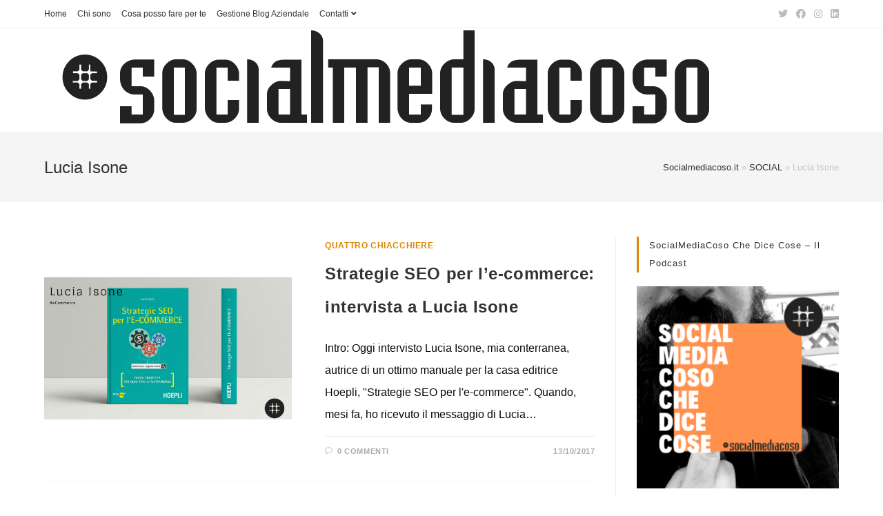

--- FILE ---
content_type: text/html; charset=UTF-8
request_url: https://www.socialmediacoso.it/tag/lucia-isone/
body_size: 13085
content:
<!DOCTYPE html><html class=html lang=it-IT><head><meta charset="UTF-8"><link rel=preload href=https://www.socialmediacoso.it/wp-content/cache/fvm/min/1750947206-css614dcd5e786a09cdfe34c2fa464988c97de419bafc6f2e1f0a1a3cf51a964.css as=style media=all><link rel=preload href=https://www.socialmediacoso.it/wp-content/cache/fvm/min/1750947206-css0ea325d1e4e9e6f1cbfc2f63dd3152ffda5482fa95d367d9a4fd2d9465a05.css as=style media=all><link rel=preload href=https://www.socialmediacoso.it/wp-content/cache/fvm/min/1750947206-css2cf7656c74e8de48ba529500c36b8678e22f311e62aca9a73309302945a5a.css as=style media=all><link rel=preload href=https://www.socialmediacoso.it/wp-content/cache/fvm/min/1750947206-csse55f4c672ed026e627ae61925484ef2fd0d0da86f2d4c7d57efd4ac3a2d6b.css as=style media=all><link rel=preload href=https://www.socialmediacoso.it/wp-content/cache/fvm/min/1750947206-css9affd0a6a41c7b818f00399960d172fcdb042bc91babeea7f371a09816e22.css as=style media=all><link rel=preload href=https://www.socialmediacoso.it/wp-content/cache/fvm/min/1750947206-cssf3afbc8043fefbece8ad9da2a4073bea9a0cfd1632dc25d9404508b85bb7f.css as=style media=all><link rel=preload href=https://www.socialmediacoso.it/wp-content/cache/fvm/min/1750947206-css14b16a8e7d15c83693bdb23a6790151b47d74947731141b6a2a0fe8ca8eae.css as=style media=all><link rel=preload href=https://www.socialmediacoso.it/wp-content/cache/fvm/min/1750947206-css9900e0fe89b2bfbd8f3121a6dd8ec53196623bbc34acbb09c90c04d2bfd05.css as=style media=all><link rel=preload href=https://www.socialmediacoso.it/wp-content/cache/fvm/min/1750947206-cssab5716dc7b2f9870c8a01b5bfa5bfb796eca4bc43854575be68dc818a44a3.css as=style media=all> <script data-cfasync=false>if(navigator.userAgent.match(/MSIE|Internet Explorer/i)||navigator.userAgent.match(/Trident\/7\..*?rv:11/i)){var href=document.location.href;if(!href.match(/[?&]iebrowser/)){if(href.indexOf("?")==-1){if(href.indexOf("#")==-1){document.location.href=href+"?iebrowser=1"}else{document.location.href=href.replace("#","?iebrowser=1#")}}else{if(href.indexOf("#")==-1){document.location.href=href+"&iebrowser=1"}else{document.location.href=href.replace("#","&iebrowser=1#")}}}}</script> <script data-cfasync=false>class FVMLoader{constructor(e){this.triggerEvents=e,this.eventOptions={passive:!0},this.userEventListener=this.triggerListener.bind(this),this.delayedScripts={normal:[],async:[],defer:[]},this.allJQueries=[]}_addUserInteractionListener(e){this.triggerEvents.forEach(t=>window.addEventListener(t,e.userEventListener,e.eventOptions))}_removeUserInteractionListener(e){this.triggerEvents.forEach(t=>window.removeEventListener(t,e.userEventListener,e.eventOptions))}triggerListener(){this._removeUserInteractionListener(this),"loading"===document.readyState?document.addEventListener("DOMContentLoaded",this._loadEverythingNow.bind(this)):this._loadEverythingNow()}async _loadEverythingNow(){this._runAllDelayedCSS(),this._delayEventListeners(),this._delayJQueryReady(this),this._handleDocumentWrite(),this._registerAllDelayedScripts(),await this._loadScriptsFromList(this.delayedScripts.normal),await this._loadScriptsFromList(this.delayedScripts.defer),await this._loadScriptsFromList(this.delayedScripts.async),await this._triggerDOMContentLoaded(),await this._triggerWindowLoad(),window.dispatchEvent(new Event("wpr-allScriptsLoaded"))}_registerAllDelayedScripts(){document.querySelectorAll("script[type=fvmdelay]").forEach(e=>{e.hasAttribute("src")?e.hasAttribute("async")&&!1!==e.async?this.delayedScripts.async.push(e):e.hasAttribute("defer")&&!1!==e.defer||"module"===e.getAttribute("data-type")?this.delayedScripts.defer.push(e):this.delayedScripts.normal.push(e):this.delayedScripts.normal.push(e)})}_runAllDelayedCSS(){document.querySelectorAll("link[rel=fvmdelay]").forEach(e=>{e.setAttribute("rel","stylesheet")})}async _transformScript(e){return await this._requestAnimFrame(),new Promise(t=>{const n=document.createElement("script");let r;[...e.attributes].forEach(e=>{let t=e.nodeName;"type"!==t&&("data-type"===t&&(t="type",r=e.nodeValue),n.setAttribute(t,e.nodeValue))}),e.hasAttribute("src")?(n.addEventListener("load",t),n.addEventListener("error",t)):(n.text=e.text,t()),e.parentNode.replaceChild(n,e)})}async _loadScriptsFromList(e){const t=e.shift();return t?(await this._transformScript(t),this._loadScriptsFromList(e)):Promise.resolve()}_delayEventListeners(){let e={};function t(t,n){!function(t){function n(n){return e[t].eventsToRewrite.indexOf(n)>=0?"wpr-"+n:n}e[t]||(e[t]={originalFunctions:{add:t.addEventListener,remove:t.removeEventListener},eventsToRewrite:[]},t.addEventListener=function(){arguments[0]=n(arguments[0]),e[t].originalFunctions.add.apply(t,arguments)},t.removeEventListener=function(){arguments[0]=n(arguments[0]),e[t].originalFunctions.remove.apply(t,arguments)})}(t),e[t].eventsToRewrite.push(n)}function n(e,t){let n=e[t];Object.defineProperty(e,t,{get:()=>n||function(){},set(r){e["wpr"+t]=n=r}})}t(document,"DOMContentLoaded"),t(window,"DOMContentLoaded"),t(window,"load"),t(window,"pageshow"),t(document,"readystatechange"),n(document,"onreadystatechange"),n(window,"onload"),n(window,"onpageshow")}_delayJQueryReady(e){let t=window.jQuery;Object.defineProperty(window,"jQuery",{get:()=>t,set(n){if(n&&n.fn&&!e.allJQueries.includes(n)){n.fn.ready=n.fn.init.prototype.ready=function(t){e.domReadyFired?t.bind(document)(n):document.addEventListener("DOMContentLoaded2",()=>t.bind(document)(n))};const t=n.fn.on;n.fn.on=n.fn.init.prototype.on=function(){if(this[0]===window){function e(e){return e.split(" ").map(e=>"load"===e||0===e.indexOf("load.")?"wpr-jquery-load":e).join(" ")}"string"==typeof arguments[0]||arguments[0]instanceof String?arguments[0]=e(arguments[0]):"object"==typeof arguments[0]&&Object.keys(arguments[0]).forEach(t=>{delete Object.assign(arguments[0],{[e(t)]:arguments[0][t]})[t]})}return t.apply(this,arguments),this},e.allJQueries.push(n)}t=n}})}async _triggerDOMContentLoaded(){this.domReadyFired=!0,await this._requestAnimFrame(),document.dispatchEvent(new Event("DOMContentLoaded2")),await this._requestAnimFrame(),window.dispatchEvent(new Event("DOMContentLoaded2")),await this._requestAnimFrame(),document.dispatchEvent(new Event("wpr-readystatechange")),await this._requestAnimFrame(),document.wpronreadystatechange&&document.wpronreadystatechange()}async _triggerWindowLoad(){await this._requestAnimFrame(),window.dispatchEvent(new Event("wpr-load")),await this._requestAnimFrame(),window.wpronload&&window.wpronload(),await this._requestAnimFrame(),this.allJQueries.forEach(e=>e(window).trigger("wpr-jquery-load")),window.dispatchEvent(new Event("wpr-pageshow")),await this._requestAnimFrame(),window.wpronpageshow&&window.wpronpageshow()}_handleDocumentWrite(){const e=new Map;document.write=document.writeln=function(t){const n=document.currentScript,r=document.createRange(),i=n.parentElement;let a=e.get(n);void 0===a&&(a=n.nextSibling,e.set(n,a));const s=document.createDocumentFragment();r.setStart(s,0),s.appendChild(r.createContextualFragment(t)),i.insertBefore(s,a)}}async _requestAnimFrame(){return new Promise(e=>requestAnimationFrame(e))}static run(){const e=new FVMLoader(["keydown","mousemove","touchmove","touchstart","touchend","wheel"]);e._addUserInteractionListener(e)}}FVMLoader.run();</script> <meta name='robots' content='index, follow, max-image-preview:large, max-snippet:-1, max-video-preview:-1'><meta name="viewport" content="width=device-width, initial-scale=1"><title>Lucia Isone Archives - Socialmediacoso</title><link rel=canonical href=https://www.socialmediacoso.it/tag/lucia-isone/ ><meta property="og:locale" content="it_IT"><meta property="og:type" content="article"><meta property="og:title" content="Lucia Isone Archives - Socialmediacoso"><meta property="og:url" content="https://www.socialmediacoso.it/tag/lucia-isone/"><meta property="og:site_name" content="Socialmediacoso"><meta name="twitter:card" content="summary_large_image"><meta name="twitter:site" content="@socialmediacoso"> <script type=application/ld+json class=yoast-schema-graph>{"@context":"https://schema.org","@graph":[{"@type":"CollectionPage","@id":"https://www.socialmediacoso.it/tag/lucia-isone/","url":"https://www.socialmediacoso.it/tag/lucia-isone/","name":"Lucia Isone Archives - Socialmediacoso","isPartOf":{"@id":"https://www.socialmediacoso.it/#website"},"primaryImageOfPage":{"@id":"https://www.socialmediacoso.it/tag/lucia-isone/#primaryimage"},"image":{"@id":"https://www.socialmediacoso.it/tag/lucia-isone/#primaryimage"},"thumbnailUrl":"https://www.socialmediacoso.it/wp-content/uploads/2017/10/Strategie-SEO-per-le-commerce-intervista-a-Lucia-Isone.jpg","breadcrumb":{"@id":"https://www.socialmediacoso.it/tag/lucia-isone/#breadcrumb"},"inLanguage":"it-IT"},{"@type":"ImageObject","inLanguage":"it-IT","@id":"https://www.socialmediacoso.it/tag/lucia-isone/#primaryimage","url":"https://www.socialmediacoso.it/wp-content/uploads/2017/10/Strategie-SEO-per-le-commerce-intervista-a-Lucia-Isone.jpg","contentUrl":"https://www.socialmediacoso.it/wp-content/uploads/2017/10/Strategie-SEO-per-le-commerce-intervista-a-Lucia-Isone.jpg","width":700,"height":400,"caption":"Strategie SEO per l'e-commerce- intervista a Lucia Isone"},{"@type":"BreadcrumbList","@id":"https://www.socialmediacoso.it/tag/lucia-isone/#breadcrumb","itemListElement":[{"@type":"ListItem","position":1,"name":"SOCIAL","item":"https://www.socialmediacoso.it/"},{"@type":"ListItem","position":2,"name":"Lucia Isone"}]},{"@type":"WebSite","@id":"https://www.socialmediacoso.it/#website","url":"https://www.socialmediacoso.it/","name":"Socialmediacoso","description":"Blogging, SEO Copywriting, Digital Marketing","publisher":{"@id":"https://www.socialmediacoso.it/#organization"},"potentialAction":[{"@type":"SearchAction","target":{"@type":"EntryPoint","urlTemplate":"https://www.socialmediacoso.it/?s={search_term_string}"},"query-input":"required name=search_term_string"}],"inLanguage":"it-IT"},{"@type":"Organization","@id":"https://www.socialmediacoso.it/#organization","name":"Socialmediacoso di Francesco Ambrosino","url":"https://www.socialmediacoso.it/","logo":{"@type":"ImageObject","inLanguage":"it-IT","@id":"https://www.socialmediacoso.it/#/schema/logo/image/","url":"https://www.socialmediacoso.it/wp-content/uploads/2014/08/logo_Carmina_black.png","contentUrl":"https://www.socialmediacoso.it/wp-content/uploads/2014/08/logo_Carmina_black.png","width":1000,"height":150,"caption":"Socialmediacoso di Francesco Ambrosino"},"image":{"@id":"https://www.socialmediacoso.it/#/schema/logo/image/"},"sameAs":["https://www.facebook.com/socialmediacoso","https://x.com/socialmediacoso","http://instagram.com/fra.ambro","https://it.linkedin.com/in/francescoambrosino","http://www.pinterest.com/fraambro"]}]}</script> <link rel=alternate type=application/rss+xml title="Socialmediacoso &raquo; Feed" href=https://www.socialmediacoso.it/feed/ ><link rel=alternate type=application/rss+xml title="Socialmediacoso &raquo; Feed dei commenti" href=https://www.socialmediacoso.it/comments/feed/ ><link rel=alternate type=application/rss+xml title="Socialmediacoso &raquo; Lucia Isone Feed del tag" href=https://www.socialmediacoso.it/tag/lucia-isone/feed/ ><meta name="google-site-verification" content="7dEp34AkEZ6wo_Q4GqtAsft8E9OxbAy_Wl4mZ1gS54I"><link rel=profile href=https://gmpg.org/xfn/11> <script src="//www.googletagmanager.com/gtag/js?id=G-ZW309T0H9N"  data-cfasync=false data-wpfc-render=false async></script> <script data-cfasync=false data-wpfc-render=false>var mi_version='9.6.0';var mi_track_user=true;var mi_no_track_reason='';var MonsterInsightsDefaultLocations={"page_location":"https:\/\/www.socialmediacoso.it\/tag\/lucia-isone\/"};if(typeof MonsterInsightsPrivacyGuardFilter==='function'){var MonsterInsightsLocations=(typeof MonsterInsightsExcludeQuery==='object')?MonsterInsightsPrivacyGuardFilter(MonsterInsightsExcludeQuery):MonsterInsightsPrivacyGuardFilter(MonsterInsightsDefaultLocations);}else{var MonsterInsightsLocations=(typeof MonsterInsightsExcludeQuery==='object')?MonsterInsightsExcludeQuery:MonsterInsightsDefaultLocations;}
var disableStrs=['ga-disable-G-ZW309T0H9N',];function __gtagTrackerIsOptedOut(){for(var index=0;index<disableStrs.length;index++){if(document.cookie.indexOf(disableStrs[index]+'=true')>-1){return true;}}
return false;}
if(__gtagTrackerIsOptedOut()){for(var index=0;index<disableStrs.length;index++){window[disableStrs[index]]=true;}}
function __gtagTrackerOptout(){for(var index=0;index<disableStrs.length;index++){document.cookie=disableStrs[index]+'=true; expires=Thu, 31 Dec 2099 23:59:59 UTC; path=/';window[disableStrs[index]]=true;}}
if('undefined'===typeof gaOptout){function gaOptout(){__gtagTrackerOptout();}}
window.dataLayer=window.dataLayer||[];window.MonsterInsightsDualTracker={helpers:{},trackers:{},};if(mi_track_user){function __gtagDataLayer(){dataLayer.push(arguments);}
function __gtagTracker(type,name,parameters){if(!parameters){parameters={};}
if(parameters.send_to){__gtagDataLayer.apply(null,arguments);return;}
if(type==='event'){parameters.send_to=monsterinsights_frontend.v4_id;var hookName=name;if(typeof parameters['event_category']!=='undefined'){hookName=parameters['event_category']+':'+name;}
if(typeof MonsterInsightsDualTracker.trackers[hookName]!=='undefined'){MonsterInsightsDualTracker.trackers[hookName](parameters);}else{__gtagDataLayer('event',name,parameters);}}else{__gtagDataLayer.apply(null,arguments);}}
__gtagTracker('js',new Date());__gtagTracker('set',{'developer_id.dZGIzZG':true,});if(MonsterInsightsLocations.page_location){__gtagTracker('set',MonsterInsightsLocations);}
__gtagTracker('config','G-ZW309T0H9N',{"forceSSL":"true","link_attribution":"true"});window.gtag=__gtagTracker;(function(){var noopfn=function(){return null;};var newtracker=function(){return new Tracker();};var Tracker=function(){return null;};var p=Tracker.prototype;p.get=noopfn;p.set=noopfn;p.send=function(){var args=Array.prototype.slice.call(arguments);args.unshift('send');__gaTracker.apply(null,args);};var __gaTracker=function(){var len=arguments.length;if(len===0){return;}
var f=arguments[len-1];if(typeof f!=='object'||f===null||typeof f.hitCallback!=='function'){if('send'===arguments[0]){var hitConverted,hitObject=false,action;if('event'===arguments[1]){if('undefined'!==typeof arguments[3]){hitObject={'eventAction':arguments[3],'eventCategory':arguments[2],'eventLabel':arguments[4],'value':arguments[5]?arguments[5]:1,}}}
if('pageview'===arguments[1]){if('undefined'!==typeof arguments[2]){hitObject={'eventAction':'page_view','page_path':arguments[2],}}}
if(typeof arguments[2]==='object'){hitObject=arguments[2];}
if(typeof arguments[5]==='object'){Object.assign(hitObject,arguments[5]);}
if('undefined'!==typeof arguments[1].hitType){hitObject=arguments[1];if('pageview'===hitObject.hitType){hitObject.eventAction='page_view';}}
if(hitObject){action='timing'===arguments[1].hitType?'timing_complete':hitObject.eventAction;hitConverted=mapArgs(hitObject);__gtagTracker('event',action,hitConverted);}}
return;}
function mapArgs(args){var arg,hit={};var gaMap={'eventCategory':'event_category','eventAction':'event_action','eventLabel':'event_label','eventValue':'event_value','nonInteraction':'non_interaction','timingCategory':'event_category','timingVar':'name','timingValue':'value','timingLabel':'event_label','page':'page_path','location':'page_location','title':'page_title','referrer':'page_referrer',};for(arg in args){if(!(!args.hasOwnProperty(arg)||!gaMap.hasOwnProperty(arg))){hit[gaMap[arg]]=args[arg];}else{hit[arg]=args[arg];}}
return hit;}
try{f.hitCallback();}catch(ex){}};__gaTracker.create=newtracker;__gaTracker.getByName=newtracker;__gaTracker.getAll=function(){return[];};__gaTracker.remove=noopfn;__gaTracker.loaded=true;window['__gaTracker']=__gaTracker;})();}else{console.log("");(function(){function __gtagTracker(){return null;}
window['__gtagTracker']=__gtagTracker;window['gtag']=__gtagTracker;})();}</script> <link rel=stylesheet href=https://www.socialmediacoso.it/wp-content/cache/minify/afa82.css media=all><style id=wp-block-library-theme-inline-css media=all>.wp-block-audio
figcaption{color:#555;font-size:13px;text-align:center}.is-dark-theme .wp-block-audio
figcaption{color:#ffffffa6}.wp-block-audio{margin:0
0 1em}.wp-block-code{border:1px
solid #ccc;border-radius:4px;font-family:Menlo,Consolas,monaco,monospace;padding:.8em 1em}.wp-block-embed
figcaption{color:#555;font-size:13px;text-align:center}.is-dark-theme .wp-block-embed
figcaption{color:#ffffffa6}.wp-block-embed{margin:0
0 1em}.blocks-gallery-caption{color:#555;font-size:13px;text-align:center}.is-dark-theme .blocks-gallery-caption{color:#ffffffa6}.wp-block-image
figcaption{color:#555;font-size:13px;text-align:center}.is-dark-theme .wp-block-image
figcaption{color:#ffffffa6}.wp-block-image{margin:0
0 1em}.wp-block-pullquote{border-bottom:4px solid;border-top:4px solid;color:currentColor;margin-bottom:1.75em}.wp-block-pullquote cite,.wp-block-pullquote footer,.wp-block-pullquote__citation{color:currentColor;font-size:.8125em;font-style:normal;text-transform:uppercase}.wp-block-quote{border-left:.25em solid;margin:0
0 1.75em;padding-left:1em}.wp-block-quote cite,.wp-block-quote
footer{color:currentColor;font-size:.8125em;font-style:normal;position:relative}.wp-block-quote.has-text-align-right{border-left:none;border-right:.25em solid;padding-left:0;padding-right:1em}.wp-block-quote.has-text-align-center{border:none;padding-left:0}.wp-block-quote.is-large,.wp-block-quote.is-style-large,.wp-block-quote.is-style-plain{border:none}.wp-block-search .wp-block-search__label{font-weight:700}.wp-block-search__button{border:1px
solid #ccc;padding:.375em .625em}:where(.wp-block-group.has-background){padding:1.25em 2.375em}.wp-block-separator.has-css-opacity{opacity:.4}.wp-block-separator{border:none;border-bottom:2px solid;margin-left:auto;margin-right:auto}.wp-block-separator.has-alpha-channel-opacity{opacity:1}.wp-block-separator:not(.is-style-wide):not(.is-style-dots){width:100px}.wp-block-separator.has-background:not(.is-style-dots){border-bottom:none;height:1px}.wp-block-separator.has-background:not(.is-style-wide):not(.is-style-dots){height:2px}.wp-block-table{margin:0
0 1em}.wp-block-table td,.wp-block-table
th{word-break:normal}.wp-block-table
figcaption{color:#555;font-size:13px;text-align:center}.is-dark-theme .wp-block-table
figcaption{color:#ffffffa6}.wp-block-video
figcaption{color:#555;font-size:13px;text-align:center}.is-dark-theme .wp-block-video
figcaption{color:#ffffffa6}.wp-block-video{margin:0
0 1em}.wp-block-template-part.has-background{margin-bottom:0;margin-top:0;padding:1.25em 2.375em}</style><style id=classic-theme-styles-inline-css media=all>/*! This file is auto-generated */
.wp-block-button__link{color:#fff;background-color:#32373c;border-radius:9999px;box-shadow:none;text-decoration:none;padding:calc(.667em + 2px) calc(1.333em + 2px);font-size:1.125em}.wp-block-file__button{background:#32373c;color:#fff;text-decoration:none}</style><style id=global-styles-inline-css media=all>/*<![CDATA[*/body{--wp--preset--color--black:#000;--wp--preset--color--cyan-bluish-gray:#abb8c3;--wp--preset--color--white:#fff;--wp--preset--color--pale-pink:#f78da7;--wp--preset--color--vivid-red:#cf2e2e;--wp--preset--color--luminous-vivid-orange:#ff6900;--wp--preset--color--luminous-vivid-amber:#fcb900;--wp--preset--color--light-green-cyan:#7bdcb5;--wp--preset--color--vivid-green-cyan:#00d084;--wp--preset--color--pale-cyan-blue:#8ed1fc;--wp--preset--color--vivid-cyan-blue:#0693e3;--wp--preset--color--vivid-purple:#9b51e0;--wp--preset--gradient--vivid-cyan-blue-to-vivid-purple:linear-gradient(135deg,rgba(6,147,227,1) 0%,rgb(155,81,224) 100%);--wp--preset--gradient--light-green-cyan-to-vivid-green-cyan:linear-gradient(135deg,rgb(122,220,180) 0%,rgb(0,208,130) 100%);--wp--preset--gradient--luminous-vivid-amber-to-luminous-vivid-orange:linear-gradient(135deg,rgba(252,185,0,1) 0%,rgba(255,105,0,1) 100%);--wp--preset--gradient--luminous-vivid-orange-to-vivid-red:linear-gradient(135deg,rgba(255,105,0,1) 0%,rgb(207,46,46) 100%);--wp--preset--gradient--very-light-gray-to-cyan-bluish-gray:linear-gradient(135deg,rgb(238,238,238) 0%,rgb(169,184,195) 100%);--wp--preset--gradient--cool-to-warm-spectrum:linear-gradient(135deg,rgb(74,234,220) 0%,rgb(151,120,209) 20%,rgb(207,42,186) 40%,rgb(238,44,130) 60%,rgb(251,105,98) 80%,rgb(254,248,76) 100%);--wp--preset--gradient--blush-light-purple:linear-gradient(135deg,rgb(255,206,236) 0%,rgb(152,150,240) 100%);--wp--preset--gradient--blush-bordeaux:linear-gradient(135deg,rgb(254,205,165) 0%,rgb(254,45,45) 50%,rgb(107,0,62) 100%);--wp--preset--gradient--luminous-dusk:linear-gradient(135deg,rgb(255,203,112) 0%,rgb(199,81,192) 50%,rgb(65,88,208) 100%);--wp--preset--gradient--pale-ocean:linear-gradient(135deg,rgb(255,245,203) 0%,rgb(182,227,212) 50%,rgb(51,167,181) 100%);--wp--preset--gradient--electric-grass:linear-gradient(135deg,rgb(202,248,128) 0%,rgb(113,206,126) 100%);--wp--preset--gradient--midnight:linear-gradient(135deg,rgb(2,3,129) 0%,rgb(40,116,252) 100%);--wp--preset--font-size--small:13px;--wp--preset--font-size--medium:20px;--wp--preset--font-size--large:36px;--wp--preset--font-size--x-large:42px;--wp--preset--spacing--20:0.44rem;--wp--preset--spacing--30:0.67rem;--wp--preset--spacing--40:1rem;--wp--preset--spacing--50:1.5rem;--wp--preset--spacing--60:2.25rem;--wp--preset--spacing--70:3.38rem;--wp--preset--spacing--80:5.06rem;--wp--preset--shadow--natural:6px 6px 9px rgba(0, 0, 0, 0.2);--wp--preset--shadow--deep:12px 12px 50px rgba(0, 0, 0, 0.4);--wp--preset--shadow--sharp:6px 6px 0px rgba(0, 0, 0, 0.2);--wp--preset--shadow--outlined:6px 6px 0px -3px rgba(255, 255, 255, 1), 6px 6px rgba(0, 0, 0, 1);--wp--preset--shadow--crisp:6px 6px 0px rgba(0, 0, 0, 1)}:where(.is-layout-flex){gap:.5em}:where(.is-layout-grid){gap:.5em}body .is-layout-flex{display:flex}body .is-layout-flex{flex-wrap:wrap;align-items:center}body .is-layout-flex>*{margin:0}body .is-layout-grid{display:grid}body .is-layout-grid>*{margin:0}:where(.wp-block-columns.is-layout-flex){gap:2em}:where(.wp-block-columns.is-layout-grid){gap:2em}:where(.wp-block-post-template.is-layout-flex){gap:1.25em}:where(.wp-block-post-template.is-layout-grid){gap:1.25em}.has-black-color{color:var(--wp--preset--color--black)!important}.has-cyan-bluish-gray-color{color:var(--wp--preset--color--cyan-bluish-gray)!important}.has-white-color{color:var(--wp--preset--color--white)!important}.has-pale-pink-color{color:var(--wp--preset--color--pale-pink)!important}.has-vivid-red-color{color:var(--wp--preset--color--vivid-red)!important}.has-luminous-vivid-orange-color{color:var(--wp--preset--color--luminous-vivid-orange)!important}.has-luminous-vivid-amber-color{color:var(--wp--preset--color--luminous-vivid-amber)!important}.has-light-green-cyan-color{color:var(--wp--preset--color--light-green-cyan)!important}.has-vivid-green-cyan-color{color:var(--wp--preset--color--vivid-green-cyan)!important}.has-pale-cyan-blue-color{color:var(--wp--preset--color--pale-cyan-blue)!important}.has-vivid-cyan-blue-color{color:var(--wp--preset--color--vivid-cyan-blue)!important}.has-vivid-purple-color{color:var(--wp--preset--color--vivid-purple)!important}.has-black-background-color{background-color:var(--wp--preset--color--black)!important}.has-cyan-bluish-gray-background-color{background-color:var(--wp--preset--color--cyan-bluish-gray)!important}.has-white-background-color{background-color:var(--wp--preset--color--white)!important}.has-pale-pink-background-color{background-color:var(--wp--preset--color--pale-pink)!important}.has-vivid-red-background-color{background-color:var(--wp--preset--color--vivid-red)!important}.has-luminous-vivid-orange-background-color{background-color:var(--wp--preset--color--luminous-vivid-orange)!important}.has-luminous-vivid-amber-background-color{background-color:var(--wp--preset--color--luminous-vivid-amber)!important}.has-light-green-cyan-background-color{background-color:var(--wp--preset--color--light-green-cyan)!important}.has-vivid-green-cyan-background-color{background-color:var(--wp--preset--color--vivid-green-cyan)!important}.has-pale-cyan-blue-background-color{background-color:var(--wp--preset--color--pale-cyan-blue)!important}.has-vivid-cyan-blue-background-color{background-color:var(--wp--preset--color--vivid-cyan-blue)!important}.has-vivid-purple-background-color{background-color:var(--wp--preset--color--vivid-purple)!important}.has-black-border-color{border-color:var(--wp--preset--color--black)!important}.has-cyan-bluish-gray-border-color{border-color:var(--wp--preset--color--cyan-bluish-gray)!important}.has-white-border-color{border-color:var(--wp--preset--color--white)!important}.has-pale-pink-border-color{border-color:var(--wp--preset--color--pale-pink)!important}.has-vivid-red-border-color{border-color:var(--wp--preset--color--vivid-red)!important}.has-luminous-vivid-orange-border-color{border-color:var(--wp--preset--color--luminous-vivid-orange)!important}.has-luminous-vivid-amber-border-color{border-color:var(--wp--preset--color--luminous-vivid-amber)!important}.has-light-green-cyan-border-color{border-color:var(--wp--preset--color--light-green-cyan)!important}.has-vivid-green-cyan-border-color{border-color:var(--wp--preset--color--vivid-green-cyan)!important}.has-pale-cyan-blue-border-color{border-color:var(--wp--preset--color--pale-cyan-blue)!important}.has-vivid-cyan-blue-border-color{border-color:var(--wp--preset--color--vivid-cyan-blue)!important}.has-vivid-purple-border-color{border-color:var(--wp--preset--color--vivid-purple)!important}.has-vivid-cyan-blue-to-vivid-purple-gradient-background{background:var(--wp--preset--gradient--vivid-cyan-blue-to-vivid-purple)!important}.has-light-green-cyan-to-vivid-green-cyan-gradient-background{background:var(--wp--preset--gradient--light-green-cyan-to-vivid-green-cyan)!important}.has-luminous-vivid-amber-to-luminous-vivid-orange-gradient-background{background:var(--wp--preset--gradient--luminous-vivid-amber-to-luminous-vivid-orange)!important}.has-luminous-vivid-orange-to-vivid-red-gradient-background{background:var(--wp--preset--gradient--luminous-vivid-orange-to-vivid-red)!important}.has-very-light-gray-to-cyan-bluish-gray-gradient-background{background:var(--wp--preset--gradient--very-light-gray-to-cyan-bluish-gray)!important}.has-cool-to-warm-spectrum-gradient-background{background:var(--wp--preset--gradient--cool-to-warm-spectrum)!important}.has-blush-light-purple-gradient-background{background:var(--wp--preset--gradient--blush-light-purple)!important}.has-blush-bordeaux-gradient-background{background:var(--wp--preset--gradient--blush-bordeaux)!important}.has-luminous-dusk-gradient-background{background:var(--wp--preset--gradient--luminous-dusk)!important}.has-pale-ocean-gradient-background{background:var(--wp--preset--gradient--pale-ocean)!important}.has-electric-grass-gradient-background{background:var(--wp--preset--gradient--electric-grass)!important}.has-midnight-gradient-background{background:var(--wp--preset--gradient--midnight)!important}.has-small-font-size{font-size:var(--wp--preset--font-size--small)!important}.has-medium-font-size{font-size:var(--wp--preset--font-size--medium)!important}.has-large-font-size{font-size:var(--wp--preset--font-size--large)!important}.has-x-large-font-size{font-size:var(--wp--preset--font-size--x-large)!important}.wp-block-navigation a:where(:not(.wp-element-button)){color:inherit}:where(.wp-block-post-template.is-layout-flex){gap:1.25em}:where(.wp-block-post-template.is-layout-grid){gap:1.25em}:where(.wp-block-columns.is-layout-flex){gap:2em}:where(.wp-block-columns.is-layout-grid){gap:2em}.wp-block-pullquote{font-size:1.5em;line-height:1.6}/*]]>*/</style><link rel=stylesheet href=https://www.socialmediacoso.it/wp-content/cache/minify/eb106.css media=all><style id=toc-screen-inline-css media=all>div#toc_container{width:75%}div#toc_container ul
li{font-size:100%}</style><link rel=stylesheet href=https://www.socialmediacoso.it/wp-content/cache/minify/0f255.css media=all><style id=akismet-widget-style-inline-css media=all>/*<![CDATA[*/.a-stats{--akismet-color-mid-green:#357b49;--akismet-color-white:#fff;--akismet-color-light-grey:#f6f7f7;max-width:350px;width:auto}.a-stats
*{all:unset;box-sizing:border-box}.a-stats
strong{font-weight:600}.a-stats a.a-stats__link,.a-stats a.a-stats__link:visited,.a-stats a.a-stats__link:active{background:var(--akismet-color-mid-green);border:none;box-shadow:none;border-radius:8px;color:var(--akismet-color-white);cursor:pointer;display:block;font-family:-apple-system,BlinkMacSystemFont,'Segoe UI','Roboto','Oxygen-Sans','Ubuntu','Cantarell','Helvetica Neue',sans-serif;font-weight:500;padding:12px;text-align:center;text-decoration:none;transition:all 0.2s ease}.widget .a-stats a.a-stats__link:focus{background:var(--akismet-color-mid-green);color:var(--akismet-color-white);text-decoration:none}.a-stats a.a-stats__link:hover{filter:brightness(110%);box-shadow:0 4px 12px rgba(0,0,0,.06),0 0 2px rgba(0,0,0,.16)}.a-stats
.count{color:var(--akismet-color-white);display:block;font-size:1.5em;line-height:1.4;padding:0
13px;white-space:nowrap}/*]]>*/</style><link rel=stylesheet href=https://www.socialmediacoso.it/wp-content/cache/minify/2ee2d.css media=all> <script async src=https://www.socialmediacoso.it/wp-content/cache/minify/c4d91.js></script> <script data-cfasync=false data-wpfc-render=false id=monsterinsights-frontend-script-js-extra>var monsterinsights_frontend={"js_events_tracking":"true","download_extensions":"doc,pdf,ppt,zip,xls,docx,pptx,xlsx","inbound_paths":"[{\"path\":\"\\\/go\\\/\",\"label\":\"affiliate\"},{\"path\":\"\\\/recommend\\\/\",\"label\":\"affiliate\"}]","home_url":"https:\/\/www.socialmediacoso.it","hash_tracking":"false","v4_id":"G-ZW309T0H9N"};</script> <script defer src=https://www.socialmediacoso.it/wp-content/cache/minify/bd1b4.js></script> <link rel=icon href=https://www.socialmediacoso.it/wp-content/uploads/2015/06/cropped-logo--192x192.png sizes=192x192><style media=all>a:hover,a.light:hover,.theme-heading .text::before,.theme-heading .text::after,#top-bar-content>a:hover,#top-bar-social li.oceanwp-email a:hover,#site-navigation-wrap .dropdown-menu>li>a:hover,#site-header.medium-header #medium-searchform button:hover,.oceanwp-mobile-menu-icon a:hover,.blog-entry.post .blog-entry-header .entry-title a:hover,.blog-entry.post .blog-entry-readmore a:hover,.blog-entry.thumbnail-entry .blog-entry-category a,ul.meta li a:hover,.dropcap,.single nav.post-navigation .nav-links .title,body .related-post-title a:hover,body #wp-calendar caption,body .contact-info-widget.default i,body .contact-info-widget.big-icons i,body .custom-links-widget .oceanwp-custom-links li a:hover,body .custom-links-widget .oceanwp-custom-links li a:hover:before,body .posts-thumbnails-widget li a:hover,body .social-widget li.oceanwp-email a:hover,.comment-author .comment-meta .comment-reply-link,#respond #cancel-comment-reply-link:hover,#footer-widgets .footer-box a:hover,#footer-bottom a:hover,#footer-bottom #footer-bottom-menu a:hover,.sidr a:hover,.sidr-class-dropdown-toggle:hover,.sidr-class-menu-item-has-children.active>a,.sidr-class-menu-item-has-children.active>a>.sidr-class-dropdown-toggle,input[type=checkbox]:checked:before{color:#dd8500}.single nav.post-navigation .nav-links .title .owp-icon use,.blog-entry.post .blog-entry-readmore a:hover .owp-icon use,body .contact-info-widget.default .owp-icon use,body .contact-info-widget.big-icons .owp-icon
use{stroke:#dd8500}input[type="button"],input[type="reset"],input[type="submit"],button[type="submit"],.button,#site-navigation-wrap .dropdown-menu>li.btn>a>span,.thumbnail:hover i,.post-quote-content,.omw-modal .omw-close-modal,body .contact-info-widget.big-icons li:hover i,body div.wpforms-container-full .wpforms-form input[type=submit],body div.wpforms-container-full .wpforms-form button[type=submit],body div.wpforms-container-full .wpforms-form .wpforms-page-button{background-color:#dd8500}.thumbnail:hover .link-post-svg-icon{background-color:#dd8500}body .contact-info-widget.big-icons li:hover .owp-icon{background-color:#dd8500}.widget-title{border-color:#dd8500}blockquote{border-color:#dd8500}#searchform-dropdown{border-color:#dd8500}.dropdown-menu .sub-menu{border-color:#dd8500}.blog-entry.large-entry .blog-entry-readmore a:hover{border-color:#dd8500}.oceanwp-newsletter-form-wrap input[type="email"]:focus{border-color:#dd8500}.social-widget li.oceanwp-email a:hover{border-color:#dd8500}#respond #cancel-comment-reply-link:hover{border-color:#dd8500}body .contact-info-widget.big-icons li:hover
i{border-color:#dd8500}#footer-widgets .oceanwp-newsletter-form-wrap input[type="email"]:focus{border-color:#dd8500}blockquote,.wp-block-quote{border-left-color:#dd8500}body .contact-info-widget.big-icons li:hover .owp-icon{border-color:#dd8500}#site-logo #site-logo-inner,.oceanwp-social-menu .social-menu-inner,#site-header.full_screen-header .menu-bar-inner,.after-header-content .after-header-content-inner{height:80px}#site-navigation-wrap .dropdown-menu>li>a,.oceanwp-mobile-menu-icon a,.mobile-menu-close,.after-header-content-inner>a{line-height:80px}#site-header.has-header-media .overlay-header-media{background-color:rgba(0,0,0,.5)}body{font-family:Arial,Helvetica,sans-serif;font-size:16px;color:#0a0a0a;line-height:2}h1,h2,h3,h4,h5,h6,.theme-heading,.widget-title,.oceanwp-widget-recent-posts-title,.comment-reply-title,.entry-title,.sidebar-box .widget-title{font-family:Arial,Helvetica,sans-serif;line-height:2}h1{font-family:Arial,Helvetica,sans-serif;line-height:2}h2{font-family:Arial,Helvetica,sans-serif;font-size:22px;color:#dd8500;line-height:2}.single-post .entry-title{font-family:Arial,Helvetica,sans-serif}</style></head><body data-rsssl=1 class="archive tag tag-lucia-isone tag-395 wp-custom-logo wp-embed-responsive oceanwp-theme dropdown-mobile default-breakpoint has-sidebar content-right-sidebar has-topbar has-breadcrumbs" itemscope=itemscope itemtype=https://schema.org/Blog><div id=outer-wrap class="site clr"> <a class="skip-link screen-reader-text" href=#main>Salta al contenuto</a><div id=wrap class=clr><div id=top-bar-wrap class=clr><div id=top-bar class="clr container has-no-content"><div id=top-bar-inner class=clr><div id=top-bar-content class="clr top-bar-left"><div id=top-bar-nav class="navigation clr"><ul id=menu-menu class="top-bar-menu dropdown-menu sf-menu"><li id=menu-item-40 class="menu-item menu-item-type-custom menu-item-object-custom menu-item-home menu-item-40"><a href=https://www.socialmediacoso.it/ class=menu-link>Home</a></li><li id=menu-item-42 class="menu-item menu-item-type-post_type menu-item-object-page menu-item-42"><a href=https://www.socialmediacoso.it/chi-sono/ class=menu-link>Chi sono</a></li><li id=menu-item-1575 class="menu-item menu-item-type-post_type menu-item-object-page menu-item-1575"><a href=https://www.socialmediacoso.it/cosa-posso-fare-per-te/ class=menu-link>Cosa posso fare per te</a></li><li id=menu-item-4354 class="menu-item menu-item-type-post_type menu-item-object-page menu-item-4354"><a href=https://www.socialmediacoso.it/gestione-blog-aziendale/ class=menu-link>Gestione Blog Aziendale</a></li><li id=menu-item-41 class="menu-item menu-item-type-post_type menu-item-object-page menu-item-has-children dropdown menu-item-41"><a href=https://www.socialmediacoso.it/contatti/ class=menu-link>Contatti<i class="nav-arrow fa fa-angle-down" aria-hidden=true role=img></i></a><ul class=sub-menu> <li id=menu-item-76 class="menu-item menu-item-type-post_type menu-item-object-page menu-item-76"><a href=https://www.socialmediacoso.it/policy/ class=menu-link>Policy</a></li></ul> </li></ul></div></div><div id=top-bar-social class="clr top-bar-right"><ul class=clr aria-label="Link social"> <li class=oceanwp-twitter><a href=https://twitter.com/socialmediacoso aria-label="Twitter (si apre in una nuova scheda)" target=_blank rel="noopener noreferrer"><i class="fab fa-twitter" aria-hidden=true role=img></i></a></li><li class=oceanwp-facebook><a href=https://www.facebook.com/278869825643901 aria-label="Facebook (si apre in una nuova scheda)" target=_blank rel="noopener noreferrer"><i class="fab fa-facebook" aria-hidden=true role=img></i></a></li><li class=oceanwp-instagram><a href=https://www.instagram.com/socialmediacoso.blog/ aria-label="Instagram (si apre in una nuova scheda)" target=_blank rel="noopener noreferrer"><i class="fab fa-instagram" aria-hidden=true role=img></i></a></li><li class=oceanwp-linkedin><a href=https://www.linkedin.com/in/francescoambrosino/ aria-label="LinkedIn (si apre in una nuova scheda)" target=_blank rel="noopener noreferrer"><i class="fab fa-linkedin" aria-hidden=true role=img></i></a></li></ul></div></div></div></div><header id=site-header class="minimal-header center-menu clr" data-height=80 itemscope=itemscope itemtype=https://schema.org/WPHeader role=banner><div id=site-header-inner class="clr container"><div id=site-logo class=clr itemscope itemtype=https://schema.org/Brand ><div id=site-logo-inner class=clr> <a href=https://www.socialmediacoso.it/ class=custom-logo-link rel=home><img width=1000 height=150 src=https://www.socialmediacoso.it/wp-content/uploads/2014/08/logo_Carmina_black.png class=custom-logo alt=Socialmediacoso decoding=async fetchpriority=high srcset="https://www.socialmediacoso.it/wp-content/uploads/2014/08/logo_Carmina_black.png 1000w, https://www.socialmediacoso.it/wp-content/uploads/2014/08/logo_Carmina_black-300x45.png 300w, https://www.socialmediacoso.it/wp-content/uploads/2014/08/logo_Carmina_black-800x120.png 800w" sizes="(max-width: 1000px) 100vw, 1000px"></a></div></div></div><div id=mobile-dropdown class=clr ><nav class=clr itemscope=itemscope itemtype=https://schema.org/SiteNavigationElement><ul id=menu-menu-1 class=menu><li class="menu-item menu-item-type-custom menu-item-object-custom menu-item-home menu-item-40"><a href=https://www.socialmediacoso.it/ >Home</a></li> <li class="menu-item menu-item-type-post_type menu-item-object-page menu-item-42"><a href=https://www.socialmediacoso.it/chi-sono/ >Chi sono</a></li> <li class="menu-item menu-item-type-post_type menu-item-object-page menu-item-1575"><a href=https://www.socialmediacoso.it/cosa-posso-fare-per-te/ >Cosa posso fare per te</a></li> <li class="menu-item menu-item-type-post_type menu-item-object-page menu-item-4354"><a href=https://www.socialmediacoso.it/gestione-blog-aziendale/ >Gestione Blog Aziendale</a></li> <li class="menu-item menu-item-type-post_type menu-item-object-page menu-item-has-children menu-item-41"><a href=https://www.socialmediacoso.it/contatti/ >Contatti</a><ul class=sub-menu> <li class="menu-item menu-item-type-post_type menu-item-object-page menu-item-76"><a href=https://www.socialmediacoso.it/policy/ >Policy</a></li></ul> </li></ul><div id=mobile-menu-search class=clr><form aria-label="Search this website" method=get action=https://www.socialmediacoso.it/ class=mobile-searchform role=search> <input aria-label="Insert search query" value class=field id=ocean-mobile-search-1 type=search name=s autocomplete=off placeholder=Cerca> <button aria-label="Invia ricerca" type=submit class=searchform-submit> <i class=icon-magnifier aria-hidden=true role=img></i> </button></form></div></nav></div></header><main id=main class="site-main clr" role=main><header class=page-header><div class="container clr page-header-inner"><h1 class="page-header-title clr" itemprop="headline">Lucia Isone</h1><nav class="site-breadcrumbs clr"> <a href=https://www.socialmediacoso.it/ >Socialmediacoso.it</a> » <span><span><a href=https://www.socialmediacoso.it/ >SOCIAL</a></span> » <span class=breadcrumb_last aria-current=page>Lucia Isone</span></span></nav></div></header><div id=content-wrap class="container clr"><div id=primary class="content-area clr"><div id=content class="site-content clr"><div id=blog-entries class="entries clr"><article id=post-3091 class="blog-entry clr thumbnail-entry post-3091 post type-post status-publish format-standard has-post-thumbnail hentry category-quattro-chiacchiere tag-ecommerce tag-lucia-isone tag-seo entry has-media"><div class="blog-entry-inner clr left-position center"><div class=thumbnail> <a href=https://www.socialmediacoso.it/2017/10/13/strategie-seo-per-ecommerce-lucia-isone/ class=thumbnail-link> <img width=700 height=400 src=//www.socialmediacoso.it/wp-content/plugins/a3-lazy-load/assets/images/lazy_placeholder.gif data-lazy-type=image data-src=https://www.socialmediacoso.it/wp-content/uploads/2017/10/Strategie-SEO-per-le-commerce-intervista-a-Lucia-Isone.jpg class="lazy lazy-hidden attachment-full size-full wp-post-image" alt="Read more about the article Strategie SEO per l&#8217;e-commerce: intervista a Lucia Isone" itemprop=image decoding=async srcset data-srcset="https://www.socialmediacoso.it/wp-content/uploads/2017/10/Strategie-SEO-per-le-commerce-intervista-a-Lucia-Isone.jpg 700w, https://www.socialmediacoso.it/wp-content/uploads/2017/10/Strategie-SEO-per-le-commerce-intervista-a-Lucia-Isone-300x171.jpg 300w" sizes="(max-width: 700px) 100vw, 700px"> <noscript><img width=700 height=400 src=https://www.socialmediacoso.it/wp-content/uploads/2017/10/Strategie-SEO-per-le-commerce-intervista-a-Lucia-Isone.jpg class="attachment-full size-full wp-post-image" alt="Read more about the article Strategie SEO per l&#8217;e-commerce: intervista a Lucia Isone" itemprop=image decoding=async srcset="https://www.socialmediacoso.it/wp-content/uploads/2017/10/Strategie-SEO-per-le-commerce-intervista-a-Lucia-Isone.jpg 700w, https://www.socialmediacoso.it/wp-content/uploads/2017/10/Strategie-SEO-per-le-commerce-intervista-a-Lucia-Isone-300x171.jpg 300w" sizes="(max-width: 700px) 100vw, 700px"></noscript> <span class=overlay></span> </a></div><div class=blog-entry-content><div class="blog-entry-category clr"> <a href=https://www.socialmediacoso.it/category/quattro-chiacchiere/ rel="category tag">Quattro Chiacchiere</a></div><header class="blog-entry-header clr"><h2 class="blog-entry-title entry-title"> <a href=https://www.socialmediacoso.it/2017/10/13/strategie-seo-per-ecommerce-lucia-isone/ rel=bookmark>Strategie SEO per l&#8217;e-commerce: intervista a Lucia Isone</a></h2></header><div class="blog-entry-summary clr" itemprop=text><p> Intro: Oggi intervisto Lucia Isone, mia conterranea, autrice di un ottimo manuale per la casa editrice Hoepli, "Strategie SEO per l'e-commerce". Quando, mesi fa, ho ricevuto il messaggio di Lucia&hellip;</p></div><div class="blog-entry-bottom clr"><div class="blog-entry-comments clr"> <i class=icon-bubble aria-hidden=true role=img></i><a href=https://www.socialmediacoso.it/2017/10/13/strategie-seo-per-ecommerce-lucia-isone/#respond class=comments-link >0 Commenti</a></div><div class="blog-entry-date clr"> 13/10/2017</div></div></div></div></article></div></div></div><aside id=right-sidebar class="sidebar-container widget-area sidebar-primary" itemscope=itemscope itemtype=https://schema.org/WPSideBar role=complementary aria-label="Barra laterale principale"><div id=right-sidebar-inner class=clr><div id=media_image-2 class="sidebar-box widget_media_image clr"><h4 class="widget-title">SocialMediaCoso Che Dice Cose &#8211; Il Podcast</h4><a href=https://www.spreaker.com/show/socialmediacoso-che-dice-cose target=_blank rel=noopener><img width=300 height=300 src=//www.socialmediacoso.it/wp-content/plugins/a3-lazy-load/assets/images/lazy_placeholder.gif data-lazy-type=image data-src=https://www.socialmediacoso.it/wp-content/uploads/2019/11/socialmediacoso-che-dice-cose-300x300.png class="lazy lazy-hidden image wp-image-4775 alignnone attachment-300x300 size-300x300" alt="SocialMediaCoso Che Dice Cose - Podcast" style="max-width: 100%; height: auto;" title="SocialMediaCoso Che Dice Cose - Podcast" decoding=async loading=lazy srcset data-srcset="https://www.socialmediacoso.it/wp-content/uploads/2019/11/socialmediacoso-che-dice-cose-300x300.png 300w, https://www.socialmediacoso.it/wp-content/uploads/2019/11/socialmediacoso-che-dice-cose-150x150.png 150w, https://www.socialmediacoso.it/wp-content/uploads/2019/11/socialmediacoso-che-dice-cose-768x768.png 768w, https://www.socialmediacoso.it/wp-content/uploads/2019/11/socialmediacoso-che-dice-cose-700x700.png 700w, https://www.socialmediacoso.it/wp-content/uploads/2019/11/socialmediacoso-che-dice-cose-800x800.png 800w, https://www.socialmediacoso.it/wp-content/uploads/2019/11/socialmediacoso-che-dice-cose.png 1080w" sizes="(max-width: 300px) 100vw, 300px"> <noscript><img width=300 height=300 src=https://www.socialmediacoso.it/wp-content/uploads/2019/11/socialmediacoso-che-dice-cose-300x300.png class="image wp-image-4775 alignnone attachment-300x300 size-300x300" alt="SocialMediaCoso Che Dice Cose - Podcast" style="max-width: 100%; height: auto;" title="SocialMediaCoso Che Dice Cose - Podcast" decoding=async loading=lazy srcset="https://www.socialmediacoso.it/wp-content/uploads/2019/11/socialmediacoso-che-dice-cose-300x300.png 300w, https://www.socialmediacoso.it/wp-content/uploads/2019/11/socialmediacoso-che-dice-cose-150x150.png 150w, https://www.socialmediacoso.it/wp-content/uploads/2019/11/socialmediacoso-che-dice-cose-768x768.png 768w, https://www.socialmediacoso.it/wp-content/uploads/2019/11/socialmediacoso-che-dice-cose-700x700.png 700w, https://www.socialmediacoso.it/wp-content/uploads/2019/11/socialmediacoso-che-dice-cose-800x800.png 800w, https://www.socialmediacoso.it/wp-content/uploads/2019/11/socialmediacoso-che-dice-cose.png 1080w" sizes="(max-width: 300px) 100vw, 300px"></noscript> </a></div><div id=text-19 class="sidebar-box widget_text clr"><h4 class="widget-title">Che ne dici di un bel Like?</h4><div class=textwidget><div id=fb-root></div> <script>(function(d,s,id){var js,fjs=d.getElementsByTagName(s)[0];if(d.getElementById(id))return;js=d.createElement(s);js.id=id;js.src="//connect.facebook.net/it_IT/sdk.js#xfbml=1&version=v2.5&appId=160647344307252";fjs.parentNode.insertBefore(js,fjs);}(document,'script','facebook-jssdk'));</script> <div class=fb-page data-href=https://www.facebook.com/socialmediacoso data-small-header=false data-adapt-container-width=true data-hide-cover=false data-show-facepile=false><div class=fb-xfbml-parse-ignore><blockquote cite=https://www.facebook.com/socialmediacoso><a href=https://www.facebook.com/socialmediacoso>Socialmediacoso</a></blockquote></div></div></div></div><div id=categories-2 class="sidebar-box widget_categories clr"><h4 class="widget-title">Categorie</h4><ul> <li class="cat-item cat-item-17"><a href=https://www.socialmediacoso.it/category/blogging/ >Blogging</a> </li> <li class="cat-item cat-item-325"><a href=https://www.socialmediacoso.it/category/content-marketing/ >Content Marketing</a> </li> <li class="cat-item cat-item-103"><a href=https://www.socialmediacoso.it/category/copywriting/ >Copywriting</a> </li> <li class="cat-item cat-item-23"><a href=https://www.socialmediacoso.it/category/essential-tips/ >Essential Tips</a> </li> <li class="cat-item cat-item-132"><a href=https://www.socialmediacoso.it/category/essential-tools/ >Essential Tools</a> </li> <li class="cat-item cat-item-295"><a href=https://www.socialmediacoso.it/category/guest-post/ >Guest Post</a> </li> <li class="cat-item cat-item-246"><a href=https://www.socialmediacoso.it/category/lavoro/ >Lavoro</a> </li> <li class="cat-item cat-item-242"><a href=https://www.socialmediacoso.it/category/off-topic/ >Off Topic</a> </li> <li class="cat-item cat-item-107"><a href=https://www.socialmediacoso.it/category/quattro-chiacchiere/ >Quattro Chiacchiere</a> </li> <li class="cat-item cat-item-283"><a href=https://www.socialmediacoso.it/category/risorse/ >Risorse</a> </li> <li class="cat-item cat-item-53"><a href=https://www.socialmediacoso.it/category/social-media-marketing/ >Social Media Marketing</a> </li> <li class="cat-item cat-item-83"><a href=https://www.socialmediacoso.it/category/web-digital-marketing/ >Web e Digital Marketing</a> </li></ul></div><div id=text-29 class="sidebar-box widget_text clr"><div class=textwidget><div id=st-embeddable lang=it class="st-form st-custom-embed-428"><div class=st-form-title style>Analizza il tuo Sito Web</div><div class=st-form-subtitle>GRATIS!!!</div><div class=st-form-fields><div> <input class=st-form-input type=text name=website placeholder="URL Sito Web (es. iltuositoweb.com)"></div><div class style> <input class=st-form-input type=text name=fullname placeholder="Nome Completo (es. Mario Rossi)"></div><div class style> <input class=st-form-input type=email name=email placeholder="Email (es. utente@tuodominio.email)"></div></div><div> <button id=st-form-cta-button class="st-form-cta-button st-form-button m-b-xs" style="color: rgb(255, 255, 255); background: rgb(255, 136, 0);">Analizza</button></div><div id=st-form-message class=st-form-message></div></div> <script>(function(d,s,id,w,cId,eId){w._stoEmbed={campaignId:cId,embedId:eId};var js,fjs=d.getElementsByTagName(s)[0];if(d.getElementById(id)){return;}js=d.createElement(s);js.id=id;js.src="https://stocdn.s3-eu-west-1.amazonaws.com/sto-sdk.min.js?v=LgMe0y7Hy2QM";fjs.parentNode.insertBefore(js,fjs);}(document,'script','sto-jssdk',window,506,428));</script> </div></div></div></aside></div></main><footer id=footer class=site-footer itemscope=itemscope itemtype=https://schema.org/WPFooter role=contentinfo><div id=footer-inner class=clr><div id=footer-widgets class="oceanwp-row clr"><div class="footer-widgets-inner container"><div class="footer-box span_1_of_4 col col-1"></div><div class="footer-box span_1_of_4 col col-2"></div><div class="footer-box span_1_of_4 col col-3"></div><div class="footer-box span_1_of_4 col col-4"></div></div></div><div id=footer-bottom class="clr no-footer-nav"><div id=footer-bottom-inner class="container clr"><div id=copyright class=clr role=contentinfo> Copyright - OceanWP Theme by Nick</div></div></div></div></footer></div></div> <a aria-label="Torna alla parte superiore della pagina" href=# id=scroll-top class=scroll-top-right><i class="fa fa-angle-double-up" aria-hidden=true role=img></i></a> <script id=contact-form-7-js-extra>var wpcf7={"apiSettings":{"root":"https:\/\/www.socialmediacoso.it\/wp-json\/contact-form-7\/v1","namespace":"contact-form-7\/v1"},"cached":"1"};</script> <script defer src=https://www.socialmediacoso.it/wp-content/cache/minify/072c1.js></script> <script id=oceanwp-main-js-extra>var oceanwpLocalize={"nonce":"ad3e96ef30","isRTL":"","menuSearchStyle":"drop_down","mobileMenuSearchStyle":"disabled","sidrSource":null,"sidrDisplace":"1","sidrSide":"left","sidrDropdownTarget":"link","verticalHeaderTarget":"link","customSelects":".woocommerce-ordering .orderby, #dropdown_product_cat, .widget_categories select, .widget_archive select, .single-product .variations_form .variations select"};</script> <script defer src=https://www.socialmediacoso.it/wp-content/cache/minify/5eb7e.js></script> <script id=jquery-lazyloadxt-js-extra>var a3_lazyload_params={"apply_images":"1","apply_videos":"1"};</script> <script defer src=https://www.socialmediacoso.it/wp-content/cache/minify/991e9.js></script> <script id=jquery-lazyloadxt-extend-js-extra>var a3_lazyload_extend_params={"edgeY":"0","horizontal_container_classnames":""};</script> <script defer src=https://www.socialmediacoso.it/wp-content/cache/minify/0b867.js></script> </body></html>

--- FILE ---
content_type: text/css
request_url: https://stocdn.s3-eu-west-1.amazonaws.com/sto-sdk.min.css
body_size: 7268
content:
.st-form *{font-family:inherit;-webkit-box-sizing:border-box;-moz-box-sizing:border-box;box-sizing:border-box;-webkit-font-smoothing:antialiased!important;-moz-osx-font-smoothing:grayscale!important}:root{--borderWidth:7px;--height:24px;--width:12px;--borderColor:#78b13f}.st-form label,.st-form label *{font-size:13px!important}.st-form label{display:block;text-align:left;font-size:13px!important;font-weight:700;line-height:18px;margin:8px 1px 5px}.st-form label a{color:rgba(0,0,0,.7)}#st-embeddable a{text-decoration:none}#st-embeddable{-webkit-animation-name:animation-opacity;-webkit-animation-duration:1s;animation-name:animation-opacity;animation-duration:1s;font-family:-apple-system,BlinkMacSystemFont,"Segoe UI",Roboto,Helvetica,Arial,sans-serif,"Apple Color Emoji","Segoe UI Emoji","Segoe UI Symbol"}#st-progress-box{-webkit-animation-name:animation-opacity;-webkit-animation-duration:1s;animation-name:animation-opacity;animation-duration:1s;font-family:-apple-system,BlinkMacSystemFont,"Segoe UI",Roboto,Helvetica,Arial,sans-serif,"Apple Color Emoji","Segoe UI Emoji","Segoe UI Symbol"}#st-progress-during-loading-report{width:100%;border-radius:28px;background-color:#d3d3d3}.st-form-fields-gdpr{margin-bottom:5px}.p-md{padding:15px}#st-progress-bar-during-loading-report{width:1%;height:4px;border-radius:21px;background-color:#6cbf11}.st-form-title{font-size:32px;line-height:42px;font-weight:600;color:#130d41}.media-library{height:120px;min-width:120px;border-radius:6px;box-shadow:0 4px 10px 0 rgba(14,30,62,.08);background-repeat:no-repeat;background-size:contain;border:solid 1px #c2d1d9}.media-library.custom-pdf,.media-library.pdf{height:min-content;width:100%;padding:10px}.media-library.custom-pdf .file-icon,.media-library.pdf .file-icon{vertical-align:middle;font-size:24px}.media-library.custom-pdf .file-name,.media-library.pdf .file-name{margin-left:10px}.media-library.custom-pdf .delete-icon,.media-library.custom-pdf .open-icon,.media-library.pdf .delete-icon,.media-library.pdf .open-icon{color:#fff;font-size:12px;margin:auto 10px;text-align:center;border-radius:50%;padding:3px;cursor:pointer}.media-library.custom-pdf .delete-icon,.media-library.pdf .delete-icon{background:#d32f2f}.media-library.custom-pdf .open-icon,.media-library.pdf .open-icon{background:#337ab7}.border-active{border:solid 2px #2296f3}.st-form-subtitle{font-size:20px;line-height:32px;font-weight:400;margin-bottom:15px;color:#596679}.checkbox-fucsia.md-checked .md-icon{border-color:rgba(255,64,129,.87)}.checkbox-fucsia.md-checked .md-icon,.checkbox-fucsia.md-default-theme.md-checked .md-icon{background-color:#fff}.checkbox-fucsia.md-checked .md-icon:after,.checkbox-fucsia.md-default-theme.md-checked .md-icon:after{border-color:rgba(255,64,129,.87)}.header-custom-lead-gen{width:100%;height:100%;margin-top:10%;max-width:460px;max-height:675px;background:#ffff;box-shadow:0 0 10px 0 rgba(14,30,62,.08)}.st-form{padding:30px;min-width:200px;display:flex;background-color:#fff;margin:0 auto;box-shadow:0 0 10px 0 rgba(14,30,62,.08);max-width:550px;-webkit-box-orient:vertical;-webkit-box-direction:normal;-webkit-flex-direction:column;flex-direction:column;text-align:center;border-radius:8px;font-family:-apple-system,BlinkMacSystemFont,"Segoe UI",Roboto,Helvetica,Arial,sans-serif,"Apple Color Emoji","Segoe UI Emoji","Segoe UI Symbol"}.st-form.no-background{background:0 0;box-shadow:none}.st-form-message a{color:#007bff}.st-form-message{font-size:15px;color:#5d5d5d;font-weight:700}.st-form-input{padding:0 14px!important;height:50px;line-height:20px;border-radius:6px!important;box-shadow:0 2px 4px 0 rgba(0,0,0,.07);border:solid 1px #00000030;background-color:#fff;font-size:15px;margin-bottom:15px!important;display:block;-webkit-font-smoothing:antialiased!important;-moz-osx-font-smoothing:grayscale!important;max-width:100%!important;width:100%!important;color:#111}.st-form label .st-form-field--required{opacity:.7;font-size:12px!important}textarea.st-form-input{padding:10px 14px!important;height:100px}.st-form-input::placeholder{color:#a0a0a0!important;opacity:1}.st-form-input:-ms-input-placeholder{color:#a0a0a0!important}.st-form-input::-ms-input-placeholder{color:#a0a0a0!important}.st-form-button{display:block;outline:0;font-size:15px;font-weight:500;border:none;padding:0 24px;font-style:normal;min-width:100%;line-height:43px;height:43px;margin-top:5px;max-height:43px;letter-spacing:1.3px;text-align:center;border-radius:6px;text-transform:uppercase;text-decoration:none;background-color:#f80;color:#fff;cursor:pointer}#st-success-check-after-report{display:inline-block;transform:rotate(45deg);height:var(--height);width:var(--width);border-bottom:var(--borderWidth) solid var(--borderColor);border-right:var(--borderWidth) solid var(--borderColor);margin:15px auto}.st-form-button:disabled{opacity:.5}.st-form-button:not(.md-icon-button){transition:all .15s ease;-webkit-user-select:none;-moz-user-select:none;-ms-user-select:none;user-select:none}.st-form-button:active,.st-form-button:hover{box-shadow:none;transform:none;transition:none}.st-form-button:hover{box-shadow:0 4px 6px rgba(14,30,62,.2);transform:translateY(-2px);transition:all .15s ease}.st-form-button:active{box-shadow:0 4px 10px rgba(14,30,62,.08);transform:translateY(0);transition:all .15s ease}.v-middle{vertical-align:middle}.md-caption{font-size:13px}.text-left{text-align:left}.st-form-powered-by-zone:hover{opacity:1;transition:all .3s linear}.st-form-powered-by-zone{opacity:.8}.st-embed-brand{height:25px}.st-grey-3{color:#596679}.st-grey-2{color:#a1aeb7!important}.m{margin:15px}.m-t{margin-top:15px}.m-t-lg{margin-top:30px}.m-b{margin-bottom:15px}.m-b-xs{margin-bottom:5px}.m-b-sm{margin-bottom:10px}.m-b-lg{margin-bottom:30px}.lds-ellipsis{display:inline-block!important;position:relative!important;width:60px!important;margin-right:10px!important;vertical-align:middle!important;height:44px!important}.st-dark{color:rgba(0,0,0,.3)}.lds-ellipsis div{position:absolute!important;top:18px!important;width:8px!important;height:8px!important;border-radius:50%!important;background:#fff!important;animation-timing-function:cubic-bezier(0,1,1,0)!important}.lds-ellipsis div:nth-child(1){left:6px!important;animation:lds-ellipsis1 .6s infinite!important}.lds-ellipsis div:nth-child(2){left:6px!important;animation:lds-ellipsis2 .6s infinite!important}.lds-ellipsis div:nth-child(3){left:26px!important;animation:lds-ellipsis2 .6s infinite!important}.lds-ellipsis div:nth-child(4){left:45px!important;animation:lds-ellipsis3 .6s infinite!important}@keyframes lds-ellipsis1{0%{transform:scale(0)}100%{transform:scale(1)}}@keyframes lds-ellipsis3{0%{transform:scale(1)}100%{transform:scale(0)}}@keyframes lds-ellipsis2{0%{transform:translate(0,0)}100%{transform:translate(19px,0)}}@-webkit-keyframes fadeIn{0%{opacity:0}100%{opacity:1}}@keyframes fadeIn{0%{opacity:0}100%{opacity:1}}.st-form select{-webkit-appearance:none;-moz-appearance:none;background:0 0;background-image:url("data:image/svg+xml;utf8,<svg fill='black' height='24' viewBox='0 0 24 24' width='24' xmlns='http://www.w3.org/2000/svg'><path d='M7 10l5 5 5-5z'/><path d='M0 0h24v24H0z' fill='none'/></svg>");background-repeat:no-repeat;background-position-x:100%;background-position-y:12px}